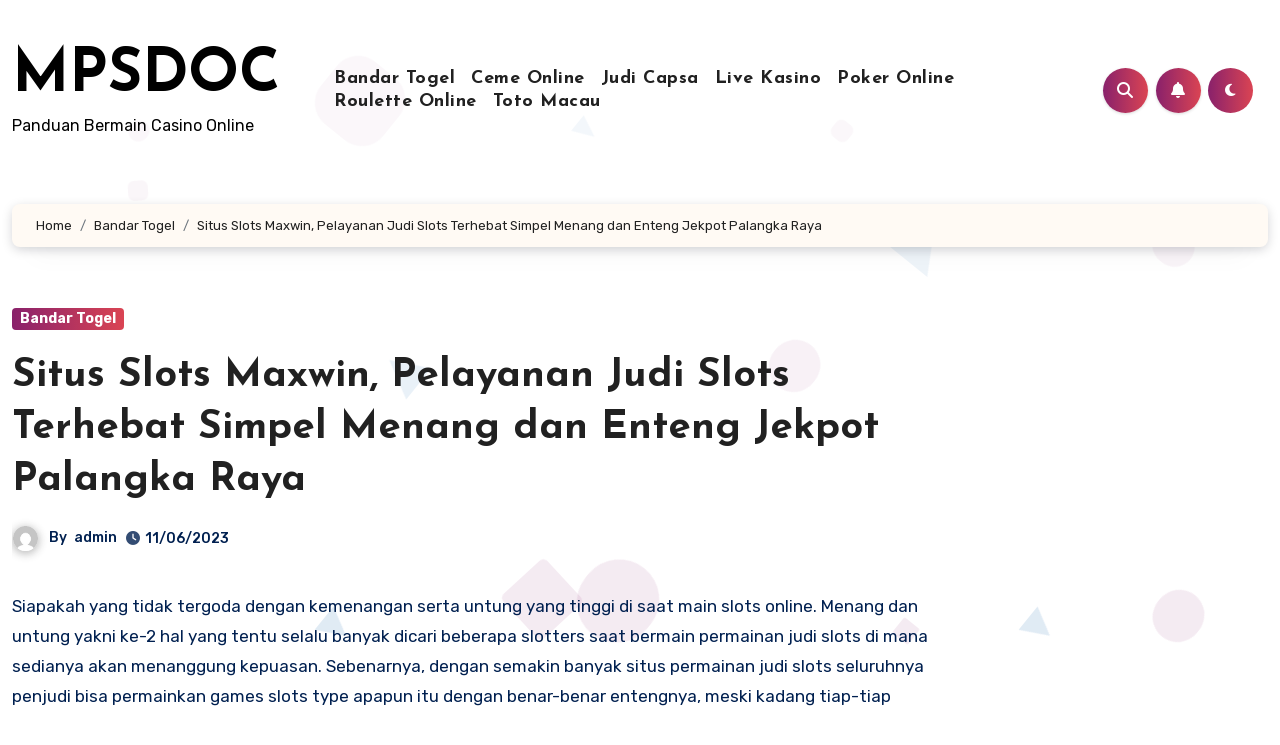

--- FILE ---
content_type: text/html; charset=UTF-8
request_url: https://mpsdoc.com/situs-slots-maxwin-pelayanan-judi-slots-terhebat-simpel-menang-dan-enteng-jekpot-palangka-raya/
body_size: 22091
content:
<!-- =========================
     Page Breadcrumb   
============================== -->

<!DOCTYPE html>
<html lang="en-US">
<head>
<meta charset="UTF-8">
<meta name="viewport" content="width=device-width, initial-scale=1">
<link rel="profile" href="https://gmpg.org/xfn/11">
    <style>
        #wpadminbar #wp-admin-bar-p404_free_top_button .ab-icon:before {
            content: "\f103";
            color:red;
            top: 2px;
        }
    </style>
    <meta name='robots' content='index, follow, max-image-preview:large, max-snippet:-1, max-video-preview:-1' />
	<style>img:is([sizes="auto" i], [sizes^="auto," i]) { contain-intrinsic-size: 3000px 1500px }</style>
	
	<!-- This site is optimized with the Yoast SEO plugin v22.8 - https://yoast.com/wordpress/plugins/seo/ -->
	<title>Situs Slots Maxwin, Pelayanan Judi Slots Terhebat Simpel Menang dan Enteng Jekpot Palangka Raya</title>
	<meta name="description" content="Situs Slots Maxwin, Pelayanan Judi Slots Terhebat Simpel Menang dan Enteng Jekpot Palangka Raya" />
	<link rel="canonical" href="https://mpsdoc.com/situs-slots-maxwin-pelayanan-judi-slots-terhebat-simpel-menang-dan-enteng-jekpot-palangka-raya/" />
	<meta property="og:locale" content="en_US" />
	<meta property="og:type" content="article" />
	<meta property="og:title" content="Situs Slots Maxwin, Pelayanan Judi Slots Terhebat Simpel Menang dan Enteng Jekpot Palangka Raya" />
	<meta property="og:description" content="Situs Slots Maxwin, Pelayanan Judi Slots Terhebat Simpel Menang dan Enteng Jekpot Palangka Raya" />
	<meta property="og:url" content="https://mpsdoc.com/situs-slots-maxwin-pelayanan-judi-slots-terhebat-simpel-menang-dan-enteng-jekpot-palangka-raya/" />
	<meta property="og:site_name" content="MPSDOC" />
	<meta property="article:published_time" content="2023-06-11T02:37:29+00:00" />
	<meta property="og:image" content="http://mpsdoc.com/wp-content/uploads/2023/04/wibuslot-300x96.png" />
	<meta name="author" content="admin" />
	<meta name="twitter:card" content="summary_large_image" />
	<meta name="twitter:title" content="Situs Slots Maxwin, Pelayanan Judi Slots Terhebat Simpel Menang dan Enteng Jekpot Palangka Raya" />
	<meta name="twitter:description" content="Situs Slots Maxwin, Pelayanan Judi Slots Terhebat Simpel Menang dan Enteng Jekpot Palangka Raya" />
	<meta name="twitter:label1" content="Written by" />
	<meta name="twitter:data1" content="admin" />
	<meta name="twitter:label2" content="Est. reading time" />
	<meta name="twitter:data2" content="10 minutes" />
	<script type="application/ld+json" class="yoast-schema-graph">{"@context":"https://schema.org","@graph":[{"@type":"WebPage","@id":"https://mpsdoc.com/situs-slots-maxwin-pelayanan-judi-slots-terhebat-simpel-menang-dan-enteng-jekpot-palangka-raya/","url":"https://mpsdoc.com/situs-slots-maxwin-pelayanan-judi-slots-terhebat-simpel-menang-dan-enteng-jekpot-palangka-raya/","name":"Situs Slots Maxwin, Pelayanan Judi Slots Terhebat Simpel Menang dan Enteng Jekpot Palangka Raya","isPartOf":{"@id":"https://mpsdoc.com/#website"},"primaryImageOfPage":{"@id":"https://mpsdoc.com/situs-slots-maxwin-pelayanan-judi-slots-terhebat-simpel-menang-dan-enteng-jekpot-palangka-raya/#primaryimage"},"image":{"@id":"https://mpsdoc.com/situs-slots-maxwin-pelayanan-judi-slots-terhebat-simpel-menang-dan-enteng-jekpot-palangka-raya/#primaryimage"},"thumbnailUrl":"http://mpsdoc.com/wp-content/uploads/2023/04/wibuslot-300x96.png","datePublished":"2023-06-11T02:37:29+00:00","dateModified":"2023-06-11T02:37:29+00:00","author":{"@id":"https://mpsdoc.com/#/schema/person/7d6a5e37fe4ed891daa4363017027886"},"description":"Situs Slots Maxwin, Pelayanan Judi Slots Terhebat Simpel Menang dan Enteng Jekpot Palangka Raya","breadcrumb":{"@id":"https://mpsdoc.com/situs-slots-maxwin-pelayanan-judi-slots-terhebat-simpel-menang-dan-enteng-jekpot-palangka-raya/#breadcrumb"},"inLanguage":"en-US","potentialAction":[{"@type":"ReadAction","target":["https://mpsdoc.com/situs-slots-maxwin-pelayanan-judi-slots-terhebat-simpel-menang-dan-enteng-jekpot-palangka-raya/"]}]},{"@type":"ImageObject","inLanguage":"en-US","@id":"https://mpsdoc.com/situs-slots-maxwin-pelayanan-judi-slots-terhebat-simpel-menang-dan-enteng-jekpot-palangka-raya/#primaryimage","url":"https://mpsdoc.com/wp-content/uploads/2023/04/wibuslot.png","contentUrl":"https://mpsdoc.com/wp-content/uploads/2023/04/wibuslot.png","width":1137,"height":362},{"@type":"BreadcrumbList","@id":"https://mpsdoc.com/situs-slots-maxwin-pelayanan-judi-slots-terhebat-simpel-menang-dan-enteng-jekpot-palangka-raya/#breadcrumb","itemListElement":[{"@type":"ListItem","position":1,"name":"Home","item":"https://mpsdoc.com/"},{"@type":"ListItem","position":2,"name":"Situs Slots Maxwin, Pelayanan Judi Slots Terhebat Simpel Menang dan Enteng Jekpot Palangka Raya"}]},{"@type":"WebSite","@id":"https://mpsdoc.com/#website","url":"https://mpsdoc.com/","name":"MPSDOC","description":"Panduan Bermain Casino Online","potentialAction":[{"@type":"SearchAction","target":{"@type":"EntryPoint","urlTemplate":"https://mpsdoc.com/?s={search_term_string}"},"query-input":"required name=search_term_string"}],"inLanguage":"en-US"},{"@type":"Person","@id":"https://mpsdoc.com/#/schema/person/7d6a5e37fe4ed891daa4363017027886","name":"admin","image":{"@type":"ImageObject","inLanguage":"en-US","@id":"https://mpsdoc.com/#/schema/person/image/","url":"https://secure.gravatar.com/avatar/17ebe16827576d49a0b154fb1fa13ee9a69d71c026904891d21ce228aade8f60?s=96&d=mm&r=g","contentUrl":"https://secure.gravatar.com/avatar/17ebe16827576d49a0b154fb1fa13ee9a69d71c026904891d21ce228aade8f60?s=96&d=mm&r=g","caption":"admin"},"sameAs":["http://mpsdoc.com"],"url":"https://mpsdoc.com/author/admin/"}]}</script>
	<!-- / Yoast SEO plugin. -->


<link rel='dns-prefetch' href='//kit.fontawesome.com' />
<link rel='dns-prefetch' href='//code.jquery.com' />
<link rel='dns-prefetch' href='//fonts.googleapis.com' />
<link rel="alternate" type="application/rss+xml" title="MPSDOC &raquo; Feed" href="https://mpsdoc.com/feed/" />
<script type="text/javascript">
/* <![CDATA[ */
window._wpemojiSettings = {"baseUrl":"https:\/\/s.w.org\/images\/core\/emoji\/16.0.1\/72x72\/","ext":".png","svgUrl":"https:\/\/s.w.org\/images\/core\/emoji\/16.0.1\/svg\/","svgExt":".svg","source":{"concatemoji":"https:\/\/mpsdoc.com\/wp-includes\/js\/wp-emoji-release.min.js?ver=6.8.3"}};
/*! This file is auto-generated */
!function(s,n){var o,i,e;function c(e){try{var t={supportTests:e,timestamp:(new Date).valueOf()};sessionStorage.setItem(o,JSON.stringify(t))}catch(e){}}function p(e,t,n){e.clearRect(0,0,e.canvas.width,e.canvas.height),e.fillText(t,0,0);var t=new Uint32Array(e.getImageData(0,0,e.canvas.width,e.canvas.height).data),a=(e.clearRect(0,0,e.canvas.width,e.canvas.height),e.fillText(n,0,0),new Uint32Array(e.getImageData(0,0,e.canvas.width,e.canvas.height).data));return t.every(function(e,t){return e===a[t]})}function u(e,t){e.clearRect(0,0,e.canvas.width,e.canvas.height),e.fillText(t,0,0);for(var n=e.getImageData(16,16,1,1),a=0;a<n.data.length;a++)if(0!==n.data[a])return!1;return!0}function f(e,t,n,a){switch(t){case"flag":return n(e,"\ud83c\udff3\ufe0f\u200d\u26a7\ufe0f","\ud83c\udff3\ufe0f\u200b\u26a7\ufe0f")?!1:!n(e,"\ud83c\udde8\ud83c\uddf6","\ud83c\udde8\u200b\ud83c\uddf6")&&!n(e,"\ud83c\udff4\udb40\udc67\udb40\udc62\udb40\udc65\udb40\udc6e\udb40\udc67\udb40\udc7f","\ud83c\udff4\u200b\udb40\udc67\u200b\udb40\udc62\u200b\udb40\udc65\u200b\udb40\udc6e\u200b\udb40\udc67\u200b\udb40\udc7f");case"emoji":return!a(e,"\ud83e\udedf")}return!1}function g(e,t,n,a){var r="undefined"!=typeof WorkerGlobalScope&&self instanceof WorkerGlobalScope?new OffscreenCanvas(300,150):s.createElement("canvas"),o=r.getContext("2d",{willReadFrequently:!0}),i=(o.textBaseline="top",o.font="600 32px Arial",{});return e.forEach(function(e){i[e]=t(o,e,n,a)}),i}function t(e){var t=s.createElement("script");t.src=e,t.defer=!0,s.head.appendChild(t)}"undefined"!=typeof Promise&&(o="wpEmojiSettingsSupports",i=["flag","emoji"],n.supports={everything:!0,everythingExceptFlag:!0},e=new Promise(function(e){s.addEventListener("DOMContentLoaded",e,{once:!0})}),new Promise(function(t){var n=function(){try{var e=JSON.parse(sessionStorage.getItem(o));if("object"==typeof e&&"number"==typeof e.timestamp&&(new Date).valueOf()<e.timestamp+604800&&"object"==typeof e.supportTests)return e.supportTests}catch(e){}return null}();if(!n){if("undefined"!=typeof Worker&&"undefined"!=typeof OffscreenCanvas&&"undefined"!=typeof URL&&URL.createObjectURL&&"undefined"!=typeof Blob)try{var e="postMessage("+g.toString()+"("+[JSON.stringify(i),f.toString(),p.toString(),u.toString()].join(",")+"));",a=new Blob([e],{type:"text/javascript"}),r=new Worker(URL.createObjectURL(a),{name:"wpTestEmojiSupports"});return void(r.onmessage=function(e){c(n=e.data),r.terminate(),t(n)})}catch(e){}c(n=g(i,f,p,u))}t(n)}).then(function(e){for(var t in e)n.supports[t]=e[t],n.supports.everything=n.supports.everything&&n.supports[t],"flag"!==t&&(n.supports.everythingExceptFlag=n.supports.everythingExceptFlag&&n.supports[t]);n.supports.everythingExceptFlag=n.supports.everythingExceptFlag&&!n.supports.flag,n.DOMReady=!1,n.readyCallback=function(){n.DOMReady=!0}}).then(function(){return e}).then(function(){var e;n.supports.everything||(n.readyCallback(),(e=n.source||{}).concatemoji?t(e.concatemoji):e.wpemoji&&e.twemoji&&(t(e.twemoji),t(e.wpemoji)))}))}((window,document),window._wpemojiSettings);
/* ]]> */
</script>
<link rel='stylesheet' id='pgp-jquery-ui-css-css' href='//code.jquery.com/ui/1.13.1/themes/base/jquery-ui.css?ver=1.13.1' type='text/css' media='' />
<link rel='stylesheet' id='pgp_bootstrap-css' href='https://mpsdoc.com/wp-content/plugins/postgeneratorpro/assets/css/wordpress-bootstrap.css?ver=6.8.3' type='text/css' media='all' />
<style id='wp-emoji-styles-inline-css' type='text/css'>

	img.wp-smiley, img.emoji {
		display: inline !important;
		border: none !important;
		box-shadow: none !important;
		height: 1em !important;
		width: 1em !important;
		margin: 0 0.07em !important;
		vertical-align: -0.1em !important;
		background: none !important;
		padding: 0 !important;
	}
</style>
<link rel='stylesheet' id='wp-block-library-css' href='https://mpsdoc.com/wp-includes/css/dist/block-library/style.min.css?ver=6.8.3' type='text/css' media='all' />
<style id='classic-theme-styles-inline-css' type='text/css'>
/*! This file is auto-generated */
.wp-block-button__link{color:#fff;background-color:#32373c;border-radius:9999px;box-shadow:none;text-decoration:none;padding:calc(.667em + 2px) calc(1.333em + 2px);font-size:1.125em}.wp-block-file__button{background:#32373c;color:#fff;text-decoration:none}
</style>
<style id='global-styles-inline-css' type='text/css'>
:root{--wp--preset--aspect-ratio--square: 1;--wp--preset--aspect-ratio--4-3: 4/3;--wp--preset--aspect-ratio--3-4: 3/4;--wp--preset--aspect-ratio--3-2: 3/2;--wp--preset--aspect-ratio--2-3: 2/3;--wp--preset--aspect-ratio--16-9: 16/9;--wp--preset--aspect-ratio--9-16: 9/16;--wp--preset--color--black: #000000;--wp--preset--color--cyan-bluish-gray: #abb8c3;--wp--preset--color--white: #ffffff;--wp--preset--color--pale-pink: #f78da7;--wp--preset--color--vivid-red: #cf2e2e;--wp--preset--color--luminous-vivid-orange: #ff6900;--wp--preset--color--luminous-vivid-amber: #fcb900;--wp--preset--color--light-green-cyan: #7bdcb5;--wp--preset--color--vivid-green-cyan: #00d084;--wp--preset--color--pale-cyan-blue: #8ed1fc;--wp--preset--color--vivid-cyan-blue: #0693e3;--wp--preset--color--vivid-purple: #9b51e0;--wp--preset--gradient--vivid-cyan-blue-to-vivid-purple: linear-gradient(135deg,rgba(6,147,227,1) 0%,rgb(155,81,224) 100%);--wp--preset--gradient--light-green-cyan-to-vivid-green-cyan: linear-gradient(135deg,rgb(122,220,180) 0%,rgb(0,208,130) 100%);--wp--preset--gradient--luminous-vivid-amber-to-luminous-vivid-orange: linear-gradient(135deg,rgba(252,185,0,1) 0%,rgba(255,105,0,1) 100%);--wp--preset--gradient--luminous-vivid-orange-to-vivid-red: linear-gradient(135deg,rgba(255,105,0,1) 0%,rgb(207,46,46) 100%);--wp--preset--gradient--very-light-gray-to-cyan-bluish-gray: linear-gradient(135deg,rgb(238,238,238) 0%,rgb(169,184,195) 100%);--wp--preset--gradient--cool-to-warm-spectrum: linear-gradient(135deg,rgb(74,234,220) 0%,rgb(151,120,209) 20%,rgb(207,42,186) 40%,rgb(238,44,130) 60%,rgb(251,105,98) 80%,rgb(254,248,76) 100%);--wp--preset--gradient--blush-light-purple: linear-gradient(135deg,rgb(255,206,236) 0%,rgb(152,150,240) 100%);--wp--preset--gradient--blush-bordeaux: linear-gradient(135deg,rgb(254,205,165) 0%,rgb(254,45,45) 50%,rgb(107,0,62) 100%);--wp--preset--gradient--luminous-dusk: linear-gradient(135deg,rgb(255,203,112) 0%,rgb(199,81,192) 50%,rgb(65,88,208) 100%);--wp--preset--gradient--pale-ocean: linear-gradient(135deg,rgb(255,245,203) 0%,rgb(182,227,212) 50%,rgb(51,167,181) 100%);--wp--preset--gradient--electric-grass: linear-gradient(135deg,rgb(202,248,128) 0%,rgb(113,206,126) 100%);--wp--preset--gradient--midnight: linear-gradient(135deg,rgb(2,3,129) 0%,rgb(40,116,252) 100%);--wp--preset--font-size--small: 13px;--wp--preset--font-size--medium: 20px;--wp--preset--font-size--large: 36px;--wp--preset--font-size--x-large: 42px;--wp--preset--spacing--20: 0.44rem;--wp--preset--spacing--30: 0.67rem;--wp--preset--spacing--40: 1rem;--wp--preset--spacing--50: 1.5rem;--wp--preset--spacing--60: 2.25rem;--wp--preset--spacing--70: 3.38rem;--wp--preset--spacing--80: 5.06rem;--wp--preset--shadow--natural: 6px 6px 9px rgba(0, 0, 0, 0.2);--wp--preset--shadow--deep: 12px 12px 50px rgba(0, 0, 0, 0.4);--wp--preset--shadow--sharp: 6px 6px 0px rgba(0, 0, 0, 0.2);--wp--preset--shadow--outlined: 6px 6px 0px -3px rgba(255, 255, 255, 1), 6px 6px rgba(0, 0, 0, 1);--wp--preset--shadow--crisp: 6px 6px 0px rgba(0, 0, 0, 1);}:where(.is-layout-flex){gap: 0.5em;}:where(.is-layout-grid){gap: 0.5em;}body .is-layout-flex{display: flex;}.is-layout-flex{flex-wrap: wrap;align-items: center;}.is-layout-flex > :is(*, div){margin: 0;}body .is-layout-grid{display: grid;}.is-layout-grid > :is(*, div){margin: 0;}:where(.wp-block-columns.is-layout-flex){gap: 2em;}:where(.wp-block-columns.is-layout-grid){gap: 2em;}:where(.wp-block-post-template.is-layout-flex){gap: 1.25em;}:where(.wp-block-post-template.is-layout-grid){gap: 1.25em;}.has-black-color{color: var(--wp--preset--color--black) !important;}.has-cyan-bluish-gray-color{color: var(--wp--preset--color--cyan-bluish-gray) !important;}.has-white-color{color: var(--wp--preset--color--white) !important;}.has-pale-pink-color{color: var(--wp--preset--color--pale-pink) !important;}.has-vivid-red-color{color: var(--wp--preset--color--vivid-red) !important;}.has-luminous-vivid-orange-color{color: var(--wp--preset--color--luminous-vivid-orange) !important;}.has-luminous-vivid-amber-color{color: var(--wp--preset--color--luminous-vivid-amber) !important;}.has-light-green-cyan-color{color: var(--wp--preset--color--light-green-cyan) !important;}.has-vivid-green-cyan-color{color: var(--wp--preset--color--vivid-green-cyan) !important;}.has-pale-cyan-blue-color{color: var(--wp--preset--color--pale-cyan-blue) !important;}.has-vivid-cyan-blue-color{color: var(--wp--preset--color--vivid-cyan-blue) !important;}.has-vivid-purple-color{color: var(--wp--preset--color--vivid-purple) !important;}.has-black-background-color{background-color: var(--wp--preset--color--black) !important;}.has-cyan-bluish-gray-background-color{background-color: var(--wp--preset--color--cyan-bluish-gray) !important;}.has-white-background-color{background-color: var(--wp--preset--color--white) !important;}.has-pale-pink-background-color{background-color: var(--wp--preset--color--pale-pink) !important;}.has-vivid-red-background-color{background-color: var(--wp--preset--color--vivid-red) !important;}.has-luminous-vivid-orange-background-color{background-color: var(--wp--preset--color--luminous-vivid-orange) !important;}.has-luminous-vivid-amber-background-color{background-color: var(--wp--preset--color--luminous-vivid-amber) !important;}.has-light-green-cyan-background-color{background-color: var(--wp--preset--color--light-green-cyan) !important;}.has-vivid-green-cyan-background-color{background-color: var(--wp--preset--color--vivid-green-cyan) !important;}.has-pale-cyan-blue-background-color{background-color: var(--wp--preset--color--pale-cyan-blue) !important;}.has-vivid-cyan-blue-background-color{background-color: var(--wp--preset--color--vivid-cyan-blue) !important;}.has-vivid-purple-background-color{background-color: var(--wp--preset--color--vivid-purple) !important;}.has-black-border-color{border-color: var(--wp--preset--color--black) !important;}.has-cyan-bluish-gray-border-color{border-color: var(--wp--preset--color--cyan-bluish-gray) !important;}.has-white-border-color{border-color: var(--wp--preset--color--white) !important;}.has-pale-pink-border-color{border-color: var(--wp--preset--color--pale-pink) !important;}.has-vivid-red-border-color{border-color: var(--wp--preset--color--vivid-red) !important;}.has-luminous-vivid-orange-border-color{border-color: var(--wp--preset--color--luminous-vivid-orange) !important;}.has-luminous-vivid-amber-border-color{border-color: var(--wp--preset--color--luminous-vivid-amber) !important;}.has-light-green-cyan-border-color{border-color: var(--wp--preset--color--light-green-cyan) !important;}.has-vivid-green-cyan-border-color{border-color: var(--wp--preset--color--vivid-green-cyan) !important;}.has-pale-cyan-blue-border-color{border-color: var(--wp--preset--color--pale-cyan-blue) !important;}.has-vivid-cyan-blue-border-color{border-color: var(--wp--preset--color--vivid-cyan-blue) !important;}.has-vivid-purple-border-color{border-color: var(--wp--preset--color--vivid-purple) !important;}.has-vivid-cyan-blue-to-vivid-purple-gradient-background{background: var(--wp--preset--gradient--vivid-cyan-blue-to-vivid-purple) !important;}.has-light-green-cyan-to-vivid-green-cyan-gradient-background{background: var(--wp--preset--gradient--light-green-cyan-to-vivid-green-cyan) !important;}.has-luminous-vivid-amber-to-luminous-vivid-orange-gradient-background{background: var(--wp--preset--gradient--luminous-vivid-amber-to-luminous-vivid-orange) !important;}.has-luminous-vivid-orange-to-vivid-red-gradient-background{background: var(--wp--preset--gradient--luminous-vivid-orange-to-vivid-red) !important;}.has-very-light-gray-to-cyan-bluish-gray-gradient-background{background: var(--wp--preset--gradient--very-light-gray-to-cyan-bluish-gray) !important;}.has-cool-to-warm-spectrum-gradient-background{background: var(--wp--preset--gradient--cool-to-warm-spectrum) !important;}.has-blush-light-purple-gradient-background{background: var(--wp--preset--gradient--blush-light-purple) !important;}.has-blush-bordeaux-gradient-background{background: var(--wp--preset--gradient--blush-bordeaux) !important;}.has-luminous-dusk-gradient-background{background: var(--wp--preset--gradient--luminous-dusk) !important;}.has-pale-ocean-gradient-background{background: var(--wp--preset--gradient--pale-ocean) !important;}.has-electric-grass-gradient-background{background: var(--wp--preset--gradient--electric-grass) !important;}.has-midnight-gradient-background{background: var(--wp--preset--gradient--midnight) !important;}.has-small-font-size{font-size: var(--wp--preset--font-size--small) !important;}.has-medium-font-size{font-size: var(--wp--preset--font-size--medium) !important;}.has-large-font-size{font-size: var(--wp--preset--font-size--large) !important;}.has-x-large-font-size{font-size: var(--wp--preset--font-size--x-large) !important;}
:where(.wp-block-post-template.is-layout-flex){gap: 1.25em;}:where(.wp-block-post-template.is-layout-grid){gap: 1.25em;}
:where(.wp-block-columns.is-layout-flex){gap: 2em;}:where(.wp-block-columns.is-layout-grid){gap: 2em;}
:root :where(.wp-block-pullquote){font-size: 1.5em;line-height: 1.6;}
</style>
<link rel='stylesheet' id='blogus-fonts-css' href='//fonts.googleapis.com/css?family=Rubik%3A400%2C500%2C700%7CJosefin+Sans%3A400%2C500%2C700%26display%3Dswap&#038;subset=latin%2Clatin-ext' type='text/css' media='all' />
<link rel='stylesheet' id='blogus-google-fonts-css' href='//fonts.googleapis.com/css?family=ABeeZee%7CAbel%7CAbril+Fatface%7CAclonica%7CAcme%7CActor%7CAdamina%7CAdvent+Pro%7CAguafina+Script%7CAkronim%7CAladin%7CAldrich%7CAlef%7CAlegreya%7CAlegreya+SC%7CAlegreya+Sans%7CAlegreya+Sans+SC%7CAlex+Brush%7CAlfa+Slab+One%7CAlice%7CAlike%7CAlike+Angular%7CAllan%7CAllerta%7CAllerta+Stencil%7CAllura%7CAlmendra%7CAlmendra+Display%7CAlmendra+SC%7CAmarante%7CAmaranth%7CAmatic+SC%7CAmatica+SC%7CAmethysta%7CAmiko%7CAmiri%7CAmita%7CAnaheim%7CAndada%7CAndika%7CAngkor%7CAnnie+Use+Your+Telescope%7CAnonymous+Pro%7CAntic%7CAntic+Didone%7CAntic+Slab%7CAnton%7CArapey%7CArbutus%7CArbutus+Slab%7CArchitects+Daughter%7CArchivo+Black%7CArchivo+Narrow%7CAref+Ruqaa%7CArima+Madurai%7CArimo%7CArizonia%7CArmata%7CArtifika%7CArvo%7CArya%7CAsap%7CAsar%7CAsset%7CAssistant%7CAstloch%7CAsul%7CAthiti%7CAtma%7CAtomic+Age%7CAubrey%7CAudiowide%7CAutour+One%7CAverage%7CAverage+Sans%7CAveria+Gruesa+Libre%7CAveria+Libre%7CAveria+Sans+Libre%7CAveria+Serif+Libre%7CBad+Script%7CBaloo%7CBaloo+Bhai%7CBaloo+Da%7CBaloo+Thambi%7CBalthazar%7CBangers%7CBasic%7CBattambang%7CBaumans%7CBayon%7CBelgrano%7CBelleza%7CBenchNine%7CBentham%7CBerkshire+Swash%7CBevan%7CBigelow+Rules%7CBigshot+One%7CBilbo%7CBilbo+Swash+Caps%7CBioRhyme%7CBioRhyme+Expanded%7CBiryani%7CBitter%7CBlack+Ops+One%7CBokor%7CBonbon%7CBoogaloo%7CBowlby+One%7CBowlby+One+SC%7CBrawler%7CBree+Serif%7CBubblegum+Sans%7CBubbler+One%7CBuda%7CBuenard%7CBungee%7CBungee+Hairline%7CBungee+Inline%7CBungee+Outline%7CBungee+Shade%7CButcherman%7CButterfly+Kids%7CCabin%7CCabin+Condensed%7CCabin+Sketch%7CCaesar+Dressing%7CCagliostro%7CCairo%7CCalligraffitti%7CCambay%7CCambo%7CCandal%7CCantarell%7CCantata+One%7CCantora+One%7CCapriola%7CCardo%7CCarme%7CCarrois+Gothic%7CCarrois+Gothic+SC%7CCarter+One%7CCatamaran%7CCaudex%7CCaveat%7CCaveat+Brush%7CCedarville+Cursive%7CCeviche+One%7CChanga%7CChanga+One%7CChango%7CChathura%7CChau+Philomene+One%7CChela+One%7CChelsea+Market%7CChenla%7CCherry+Cream+Soda%7CCherry+Swash%7CChewy%7CChicle%7CChivo%7CChonburi%7CCinzel%7CCinzel+Decorative%7CClicker+Script%7CCoda%7CCoda+Caption%7CCodystar%7CCoiny%7CCombo%7CComfortaa%7CComing+Soon%7CConcert+One%7CCondiment%7CContent%7CContrail+One%7CConvergence%7CCookie%7CCopse%7CCorben%7CCormorant%7CCormorant+Garamond%7CCormorant+Infant%7CCormorant+SC%7CCormorant+Unicase%7CCormorant+Upright%7CCourgette%7CCousine%7CCoustard%7CCovered+By+Your+Grace%7CCrafty+Girls%7CCreepster%7CCrete+Round%7CCrimson+Text%7CCroissant+One%7CCrushed%7CCuprum%7CCutive%7CCutive+Mono%7CDamion%7CDancing+Script%7CDangrek%7CDavid+Libre%7CDawning+of+a+New+Day%7CDays+One%7CDekko%7CDelius%7CDelius+Swash+Caps%7CDelius+Unicase%7CDella+Respira%7CDenk+One%7CDevonshire%7CDhurjati%7CDidact+Gothic%7CDiplomata%7CDiplomata+SC%7CDomine%7CDonegal+One%7CDoppio+One%7CDorsa%7CDosis%7CDr+Sugiyama%7CDroid+Sans%7CDroid+Sans+Mono%7CDroid+Serif%7CDuru+Sans%7CDynalight%7CEB+Garamond%7CEagle+Lake%7CEater%7CEconomica%7CEczar%7CEk+Mukta%7CEl+Messiri%7CElectrolize%7CElsie%7CElsie+Swash+Caps%7CEmblema+One%7CEmilys+Candy%7CEngagement%7CEnglebert%7CEnriqueta%7CErica+One%7CEsteban%7CEuphoria+Script%7CEwert%7CExo%7CExo+2%7CExpletus+Sans%7CFanwood+Text%7CFarsan%7CFascinate%7CFascinate+Inline%7CFaster+One%7CFasthand%7CFauna+One%7CFederant%7CFedero%7CFelipa%7CFenix%7CFinger+Paint%7CFira+Mono%7CFira+Sans%7CFjalla+One%7CFjord+One%7CFlamenco%7CFlavors%7CFondamento%7CFontdiner+Swanky%7CForum%7CFrancois+One%7CFrank+Ruhl+Libre%7CFreckle+Face%7CFredericka+the+Great%7CFredoka+One%7CFreehand%7CFresca%7CFrijole%7CFruktur%7CFugaz+One%7CGFS+Didot%7CGFS+Neohellenic%7CGabriela%7CGafata%7CGalada%7CGaldeano%7CGalindo%7CGentium+Basic%7CGentium+Book+Basic%7CGeo%7CGeostar%7CGeostar+Fill%7CGermania+One%7CGidugu%7CGilda+Display%7CGive+You+Glory%7CGlass+Antiqua%7CGlegoo%7CGloria+Hallelujah%7CGoblin+One%7CGochi+Hand%7CGorditas%7CGoudy+Bookletter+1911%7CGraduate%7CGrand+Hotel%7CGravitas+One%7CGreat+Vibes%7CGriffy%7CGruppo%7CGudea%7CGurajada%7CHabibi%7CHalant%7CHammersmith+One%7CHanalei%7CHanalei+Fill%7CHandlee%7CHanuman%7CHappy+Monkey%7CHarmattan%7CHeadland+One%7CHeebo%7CHenny+Penny%7CHerr+Von+Muellerhoff%7CHind%7CHind+Guntur%7CHind+Madurai%7CHind+Siliguri%7CHind+Vadodara%7CHoltwood+One+SC%7CHomemade+Apple%7CHomenaje%7CIM+Fell+DW+Pica%7CIM+Fell+DW+Pica+SC%7CIM+Fell+Double+Pica%7CIM+Fell+Double+Pica+SC%7CIM+Fell+English%7CIM+Fell+English+SC%7CIM+Fell+French+Canon%7CIM+Fell+French+Canon+SC%7CIM+Fell+Great+Primer%7CIM+Fell+Great+Primer+SC%7CIceberg%7CIceland%7CImprima%7CInconsolata%7CInder%7CIndie+Flower%7CInika%7CInknut+Antiqua%7CIrish+Grover%7CIstok+Web%7CItaliana%7CItalianno%7CItim%7CJacques+Francois%7CJacques+Francois+Shadow%7CJaldi%7CJim+Nightshade%7CJockey+One%7CJolly+Lodger%7CJomhuria%7CJosefin+Sans%7CJosefin+Slab%7CJoti+One%7CJudson%7CJulee%7CJulius+Sans+One%7CJunge%7CJura%7CJust+Another+Hand%7CJust+Me+Again+Down+Here%7CKadwa%7CKalam%7CKameron%7CKanit%7CKantumruy%7CKarla%7CKarma%7CKatibeh%7CKaushan+Script%7CKavivanar%7CKavoon%7CKdam+Thmor%7CKeania+One%7CKelly+Slab%7CKenia%7CKhand%7CKhmer%7CKhula%7CKite+One%7CKnewave%7CKotta+One%7CKoulen%7CKranky%7CKreon%7CKristi%7CKrona+One%7CKumar+One%7CKumar+One+Outline%7CKurale%7CLa+Belle+Aurore%7CLaila%7CLakki+Reddy%7CLalezar%7CLancelot%7CLateef%7CLato%7CLeague+Script%7CLeckerli+One%7CLedger%7CLekton%7CLemon%7CLemonada%7CLibre+Baskerville%7CLibre+Franklin%7CLife+Savers%7CLilita+One%7CLily+Script+One%7CLimelight%7CLinden+Hill%7CLobster%7CLobster+Two%7CLondrina+Outline%7CLondrina+Shadow%7CLondrina+Sketch%7CLondrina+Solid%7CLora%7CLove+Ya+Like+A+Sister%7CLoved+by+the+King%7CLovers+Quarrel%7CLuckiest+Guy%7CLusitana%7CLustria%7CMacondo%7CMacondo+Swash+Caps%7CMada%7CMagra%7CMaiden+Orange%7CMaitree%7CMako%7CMallanna%7CMandali%7CMarcellus%7CMarcellus+SC%7CMarck+Script%7CMargarine%7CMarko+One%7CMarmelad%7CMartel%7CMartel+Sans%7CMarvel%7CMate%7CMate+SC%7CMaven+Pro%7CMcLaren%7CMeddon%7CMedievalSharp%7CMedula+One%7CMeera+Inimai%7CMegrim%7CMeie+Script%7CMerienda%7CMerienda+One%7CMerriweather%7CMerriweather+Sans%7CMetal%7CMetal+Mania%7CMetamorphous%7CMetrophobic%7CMichroma%7CMilonga%7CMiltonian%7CMiltonian+Tattoo%7CMiniver%7CMiriam+Libre%7CMirza%7CMiss+Fajardose%7CMitr%7CModak%7CModern+Antiqua%7CMogra%7CMolengo%7CMolle%7CMonda%7CMonofett%7CMonoton%7CMonsieur+La+Doulaise%7CMontaga%7CMontez%7CMontserrat%7CMontserrat+Alternates%7CMontserrat+Subrayada%7CMoul%7CMoulpali%7CMountains+of+Christmas%7CMouse+Memoirs%7CMr+Bedfort%7CMr+Dafoe%7CMr+De+Haviland%7CMrs+Saint+Delafield%7CMrs+Sheppards%7CMukta+Vaani%7CMuli%7CMystery+Quest%7CNTR%7CNeucha%7CNeuton%7CNew+Rocker%7CNews+Cycle%7CNiconne%7CNixie+One%7CNobile%7CNokora%7CNorican%7CNosifer%7CNothing+You+Could+Do%7CNoticia+Text%7CNoto+Sans%7CNoto+Serif%7CNova+Cut%7CNova+Flat%7CNova+Mono%7CNova+Oval%7CNova+Round%7CNova+Script%7CNova+Slim%7CNova+Square%7CNumans%7CNunito%7COdor+Mean+Chey%7COffside%7COld+Standard+TT%7COldenburg%7COleo+Script%7COleo+Script+Swash+Caps%7COpen+Sans%7COpen+Sans+Condensed%7COranienbaum%7COrbitron%7COregano%7COrienta%7COriginal+Surfer%7COswald%7COver+the+Rainbow%7COverlock%7COverlock+SC%7COvo%7COxygen%7COxygen+Mono%7CPT+Mono%7CPT+Sans%7CPT+Sans+Caption%7CPT+Sans+Narrow%7CPT+Serif%7CPT+Serif+Caption%7CPacifico%7CPalanquin%7CPalanquin+Dark%7CPaprika%7CParisienne%7CPassero+One%7CPassion+One%7CPathway+Gothic+One%7CPatrick+Hand%7CPatrick+Hand+SC%7CPattaya%7CPatua+One%7CPavanam%7CPaytone+One%7CPeddana%7CPeralta%7CPermanent+Marker%7CPetit+Formal+Script%7CPetrona%7CPhilosopher%7CPiedra%7CPinyon+Script%7CPirata+One%7CPlaster%7CPlay%7CPlayball%7CPlayfair+Display%7CPlayfair+Display+SC%7CPodkova%7CPoiret+One%7CPoller+One%7CPoly%7CPompiere%7CPontano+Sans%7CPoppins%7CPort+Lligat+Sans%7CPort+Lligat+Slab%7CPragati+Narrow%7CPrata%7CPreahvihear%7CPress+Start+2P%7CPridi%7CPrincess+Sofia%7CProciono%7CPrompt%7CProsto+One%7CProza+Libre%7CPuritan%7CPurple+Purse%7CQuando%7CQuantico%7CQuattrocento%7CQuattrocento+Sans%7CQuestrial%7CQuicksand%7CQuintessential%7CQwigley%7CRacing+Sans+One%7CRadley%7CRajdhani%7CRakkas%7CRaleway%7CRaleway+Dots%7CRamabhadra%7CRamaraja%7CRambla%7CRammetto+One%7CRanchers%7CRancho%7CRanga%7CRasa%7CRationale%7CRavi+Prakash%7CRedressed%7CReem+Kufi%7CReenie+Beanie%7CRevalia%7CRhodium+Libre%7CRibeye%7CRibeye+Marrow%7CRighteous%7CRisque%7CRoboto%7CRoboto+Condensed%7CRoboto+Mono%7CRoboto+Slab%7CRochester%7CRock+Salt%7CRokkitt%7CRomanesco%7CRopa+Sans%7CRosario%7CRosarivo%7CRouge+Script%7CRozha+One%7CRubik%7CRubik+Mono+One%7CRubik+One%7CRuda%7CRufina%7CRuge+Boogie%7CRuluko%7CRum+Raisin%7CRuslan+Display%7CRusso+One%7CRuthie%7CRye%7CSacramento%7CSahitya%7CSail%7CSalsa%7CSanchez%7CSancreek%7CSansita+One%7CSarala%7CSarina%7CSarpanch%7CSatisfy%7CScada%7CScheherazade%7CSchoolbell%7CScope+One%7CSeaweed+Script%7CSecular+One%7CSevillana%7CSeymour+One%7CShadows+Into+Light%7CShadows+Into+Light+Two%7CShanti%7CShare%7CShare+Tech%7CShare+Tech+Mono%7CShojumaru%7CShort+Stack%7CShrikhand%7CSiemreap%7CSigmar+One%7CSignika%7CSignika+Negative%7CSimonetta%7CSintony%7CSirin+Stencil%7CSix+Caps%7CSkranji%7CSlabo+13px%7CSlabo+27px%7CSlackey%7CSmokum%7CSmythe%7CSniglet%7CSnippet%7CSnowburst+One%7CSofadi+One%7CSofia%7CSonsie+One%7CSorts+Mill+Goudy%7CSource+Code+Pro%7CSource+Sans+Pro%7CSource+Serif+Pro%7CSpace+Mono%7CSpecial+Elite%7CSpicy+Rice%7CSpinnaker%7CSpirax%7CSquada+One%7CSree+Krushnadevaraya%7CSriracha%7CStalemate%7CStalinist+One%7CStardos+Stencil%7CStint+Ultra+Condensed%7CStint+Ultra+Expanded%7CStoke%7CStrait%7CSue+Ellen+Francisco%7CSuez+One%7CSumana%7CSunshiney%7CSupermercado+One%7CSura%7CSuranna%7CSuravaram%7CSuwannaphum%7CSwanky+and+Moo+Moo%7CSyncopate%7CTangerine%7CTaprom%7CTauri%7CTaviraj%7CTeko%7CTelex%7CTenali+Ramakrishna%7CTenor+Sans%7CText+Me+One%7CThe+Girl+Next+Door%7CTienne%7CTillana%7CTimmana%7CTinos%7CTitan+One%7CTitillium+Web%7CTrade+Winds%7CTrirong%7CTrocchi%7CTrochut%7CTrykker%7CTulpen+One%7CUbuntu%7CUbuntu+Condensed%7CUbuntu+Mono%7CUltra%7CUncial+Antiqua%7CUnderdog%7CUnica+One%7CUnifrakturCook%7CUnifrakturMaguntia%7CUnkempt%7CUnlock%7CUnna%7CVT323%7CVampiro+One%7CVarela%7CVarela+Round%7CVast+Shadow%7CVesper+Libre%7CVibur%7CVidaloka%7CViga%7CVoces%7CVolkhov%7CVollkorn%7CVoltaire%7CWaiting+for+the+Sunrise%7CWallpoet%7CWalter+Turncoat%7CWarnes%7CWellfleet%7CWendy+One%7CWire+One%7CWork+Sans%7CYanone+Kaffeesatz%7CYantramanav%7CYatra+One%7CYellowtail%7CYeseva+One%7CYesteryear%7CYrsa%7CZeyada&#038;subset=latin%2Clatin-ext' type='text/css' media='all' />
<link rel='stylesheet' id='bootstrap-css' href='https://mpsdoc.com/wp-content/themes/blogus/css/bootstrap.css?ver=6.8.3' type='text/css' media='all' />
<link rel='stylesheet' id='blogus-style-css' href='https://mpsdoc.com/wp-content/themes/blogier/style.css?ver=6.8.3' type='text/css' media='all' />
<link rel='stylesheet' id='all-css-css' href='https://mpsdoc.com/wp-content/themes/blogus/css/all.css?ver=6.8.3' type='text/css' media='all' />
<link rel='stylesheet' id='dark-css' href='https://mpsdoc.com/wp-content/themes/blogus/css/colors/dark.css?ver=6.8.3' type='text/css' media='all' />
<link rel='stylesheet' id='swiper-bundle-css-css' href='https://mpsdoc.com/wp-content/themes/blogus/css/swiper-bundle.css?ver=6.8.3' type='text/css' media='all' />
<link rel='stylesheet' id='smartmenus-css' href='https://mpsdoc.com/wp-content/themes/blogus/css/jquery.smartmenus.bootstrap.css?ver=6.8.3' type='text/css' media='all' />
<link rel='stylesheet' id='animate-css' href='https://mpsdoc.com/wp-content/themes/blogus/css/animate.css?ver=6.8.3' type='text/css' media='all' />
<link rel='stylesheet' id='blogus-custom-css-css' href='https://mpsdoc.com/wp-content/themes/blogus/inc/ansar/customize/css/customizer.css?ver=1.0' type='text/css' media='all' />
<link rel='stylesheet' id='blogus-style-parent-css' href='https://mpsdoc.com/wp-content/themes/blogus/style.css?ver=6.8.3' type='text/css' media='all' />
<link rel='stylesheet' id='blogier-style-css' href='https://mpsdoc.com/wp-content/themes/blogier/style.css?ver=1.0' type='text/css' media='all' />
<link rel='stylesheet' id='blogier-default-css-css' href='https://mpsdoc.com/wp-content/themes/blogier/css/colors/default.css?ver=6.8.3' type='text/css' media='all' />
<link rel='stylesheet' id='blogier-dark-css' href='https://mpsdoc.com/wp-content/themes/blogier/css/colors/dark.css?ver=6.8.3' type='text/css' media='all' />
<script type="text/javascript" src="https://mpsdoc.com/wp-includes/js/jquery/jquery.min.js?ver=3.7.1" id="jquery-core-js"></script>
<script type="text/javascript" src="https://mpsdoc.com/wp-includes/js/jquery/jquery-migrate.min.js?ver=3.4.1" id="jquery-migrate-js"></script>
<script type="text/javascript" src="https://mpsdoc.com/wp-content/plugins/postgeneratorpro/assets/js/bootstrap.min.js?ver=6.8.3" id="pgp_bootstrap_js-js"></script>
<script type="text/javascript" src="https://mpsdoc.com/wp-content/themes/blogus/js/navigation.js?ver=6.8.3" id="blogus-navigation-js"></script>
<script type="text/javascript" src="https://mpsdoc.com/wp-content/themes/blogus/js/bootstrap.js?ver=6.8.3" id="blogus_bootstrap_script-js"></script>
<script type="text/javascript" src="https://mpsdoc.com/wp-content/themes/blogus/js/swiper-bundle.js?ver=6.8.3" id="swiper-bundle-js"></script>
<script type="text/javascript" src="https://mpsdoc.com/wp-content/themes/blogus/js/main.js?ver=6.8.3" id="blogus_main-js-js"></script>
<script type="text/javascript" src="https://mpsdoc.com/wp-content/themes/blogus/js/sticksy.min.js?ver=6.8.3" id="sticksy-js-js"></script>
<script type="text/javascript" src="https://mpsdoc.com/wp-content/themes/blogus/js/jquery.smartmenus.js?ver=6.8.3" id="smartmenus-js-js"></script>
<script type="text/javascript" src="https://mpsdoc.com/wp-content/themes/blogus/js/jquery.smartmenus.bootstrap.js?ver=6.8.3" id="bootstrap-smartmenus-js-js"></script>
<script type="text/javascript" src="https://mpsdoc.com/wp-content/themes/blogus/js/jquery.cookie.min.js?ver=6.8.3" id="jquery-cookie-js"></script>
<link rel="https://api.w.org/" href="https://mpsdoc.com/wp-json/" /><link rel="alternate" title="JSON" type="application/json" href="https://mpsdoc.com/wp-json/wp/v2/posts/2383" /><link rel="EditURI" type="application/rsd+xml" title="RSD" href="https://mpsdoc.com/xmlrpc.php?rsd" />
<meta name="generator" content="WordPress 6.8.3" />
<link rel='shortlink' href='https://mpsdoc.com/?p=2383' />
<link rel="alternate" title="oEmbed (JSON)" type="application/json+oembed" href="https://mpsdoc.com/wp-json/oembed/1.0/embed?url=https%3A%2F%2Fmpsdoc.com%2Fsitus-slots-maxwin-pelayanan-judi-slots-terhebat-simpel-menang-dan-enteng-jekpot-palangka-raya%2F" />
<link rel="alternate" title="oEmbed (XML)" type="text/xml+oembed" href="https://mpsdoc.com/wp-json/oembed/1.0/embed?url=https%3A%2F%2Fmpsdoc.com%2Fsitus-slots-maxwin-pelayanan-judi-slots-terhebat-simpel-menang-dan-enteng-jekpot-palangka-raya%2F&#038;format=xml" />
<style>
  .bs-blog-post p:nth-of-type(1)::first-letter {
    display: none;
}
</style>
<style type="text/css" id="custom-background-css">
    :root {
        --wrap-color: #fff    }
</style>
    <style type="text/css">
            .site-title a,
        .site-description {
            color: #000;
        }

        .site-branding-text .site-title a {
                font-size: px;
            }

            @media only screen and (max-width: 640px) {
                .site-branding-text .site-title a {
                    font-size: 26px;

                }
            }

            @media only screen and (max-width: 375px) {
                .site-branding-text .site-title a {
                    font-size: 26px;

                }
            }

        </style>
    <link rel="icon" href="https://mpsdoc.com/wp-content/uploads/2023/04/cropped-Thor-Koi-Fix-nya-32x32.png" sizes="32x32" />
<link rel="icon" href="https://mpsdoc.com/wp-content/uploads/2023/04/cropped-Thor-Koi-Fix-nya-192x192.png" sizes="192x192" />
<link rel="apple-touch-icon" href="https://mpsdoc.com/wp-content/uploads/2023/04/cropped-Thor-Koi-Fix-nya-180x180.png" />
<meta name="msapplication-TileImage" content="https://mpsdoc.com/wp-content/uploads/2023/04/cropped-Thor-Koi-Fix-nya-270x270.png" />
</head>
<body class="wp-singular post-template-default single single-post postid-2383 single-format-standard wp-embed-responsive wp-theme-blogus wp-child-theme-blogier  ta-hide-date-author-in-list defaultcolor" >

<div id="page" class="site">
<a class="skip-link screen-reader-text" href="#content">
Skip to content</a>
<div class="wrapper" id="custom-background-css">
  <!--header-->
            <header class="bs-headfour">
        <div class="clearfix"></div>
        <!-- Main Menu Area-->
        <div class="bs-menu-full">
            <nav class="navbar navbar-expand-lg navbar-wp">
                <div class="container">
                <div class="row w-100 align-items-center">
                <!-- Right nav -->
                <div class="col-lg-3">
                    <div class="navbar-header d-none d-lg-block">
                        <div class="site-logo">
                                                    </div>
                        <div class="site-branding-text  ">
                                                            <p class="site-title"> <a href="https://mpsdoc.com/" rel="home">MPSDOC</a></p>
                                                            <p class="site-description">Panduan Bermain Casino Online</p>
                        </div>
                    </div>
                </div>
                <!-- Mobile Header -->
                <div class="m-header align-items-center p-0">
                <!-- navbar-toggle -->
                <button class="navbar-toggler x collapsed" type="button" data-bs-toggle="collapse"
                    data-bs-target="#navbar-wp" aria-controls="navbar-wp" aria-expanded="false"
                    aria-label="Toggle navigation"> 
                    <span class="icon-bar"></span>
                    <span class="icon-bar"></span>
                    <span class="icon-bar"></span>
                </button>
                    <div class="navbar-header">
                                                <div class="site-branding-text  ">
                            <div class="site-title"> <a href="https://mpsdoc.com/" rel="home">MPSDOC</a></div>
                            <p class="site-description">Panduan Bermain Casino Online</p>
                        </div>
                    </div>
                    <div class="right-nav"> 
                    <!-- /navbar-toggle -->
                                            <a class="msearch ml-auto bs_model" data-bs-target="#exampleModal" href="#" data-bs-toggle="modal"> <i class="fa fa-search"></i> </a>
                
                                        </div>
                    </div>
                <!-- /Mobile Header -->
                <div class="col-lg-7">
                <!-- Navigation -->
                <div class="collapse navbar-collapse" id="navbar-wp">
                    <ul id="menu-home" class="mx-auto nav navbar-nav"><li id="menu-item-4250" class="menu-item menu-item-type-taxonomy menu-item-object-category current-post-ancestor current-menu-parent current-post-parent menu-item-4250"><a class="nav-link" title="Bandar Togel" href="https://mpsdoc.com/category/bandar-togel/">Bandar Togel</a></li>
<li id="menu-item-4251" class="menu-item menu-item-type-taxonomy menu-item-object-category menu-item-4251"><a class="nav-link" title="Ceme Online" href="https://mpsdoc.com/category/ceme-online/">Ceme Online</a></li>
<li id="menu-item-4252" class="menu-item menu-item-type-taxonomy menu-item-object-category menu-item-4252"><a class="nav-link" title="Judi Capsa" href="https://mpsdoc.com/category/judi-capsa/">Judi Capsa</a></li>
<li id="menu-item-4253" class="menu-item menu-item-type-taxonomy menu-item-object-category menu-item-4253"><a class="nav-link" title="Live Kasino" href="https://mpsdoc.com/category/live-kasino/">Live Kasino</a></li>
<li id="menu-item-4254" class="menu-item menu-item-type-taxonomy menu-item-object-category menu-item-4254"><a class="nav-link" title="Poker Online" href="https://mpsdoc.com/category/poker-online/">Poker Online</a></li>
<li id="menu-item-4255" class="menu-item menu-item-type-taxonomy menu-item-object-category menu-item-4255"><a class="nav-link" title="Roulette Online" href="https://mpsdoc.com/category/roulette-online/">Roulette Online</a></li>
<li id="menu-item-4256" class="menu-item menu-item-type-taxonomy menu-item-object-category menu-item-4256"><a class="nav-link" title="Toto Macau" href="https://mpsdoc.com/category/toto-macau/">Toto Macau</a></li>
</ul>                </div>
                </div>
                <div class="col-lg-2">
                    <!-- Right nav -->
                    <div class="desk-header right-nav pl-3 ml-auto my-2 my-lg-0 position-relative align-items-center justify-content-end">
                                    <a class="msearch ml-auto"  data-bs-target="#exampleModal"  href="#" data-bs-toggle="modal">
                <i class="fa fa-search"></i>
            </a> 
                  <a class="subscribe-btn" href="#"  target="_blank"   ><i class="fas fa-bell"></i></a>
                  
            <label class="switch" for="switch">
                <input type="checkbox" name="theme" id="switch" class="defaultcolor" data-skin-mode="defaultcolor">
                <span class="slider"></span>
            </label>
                       
                    </div>
                </div>
            </div>
        </div>
            </nav>
        </div>
        <!--/main Menu Area-->
        </header>
         
  <!--header end-->
   <main id="content" class="single-class">
  <div class="container"> 
    <!--row-->
    <div class="row">
      <!--==================== breadcrumb section ====================-->
            <div class="bs-breadcrumb-section">
                <div class="overlay">
                    <div class="container">
                        <div class="row">
                            <nav aria-label="breadcrumb">
                                <ol class="breadcrumb">
                                    <div role="navigation" aria-label="Breadcrumbs" class="breadcrumb-trail breadcrumbs" itemprop="breadcrumb"><ul class="breadcrumb trail-items" itemscope itemtype="http://schema.org/BreadcrumbList"><meta name="numberOfItems" content="3" /><meta name="itemListOrder" content="Ascending" /><li itemprop="itemListElement breadcrumb-item" itemscope itemtype="http://schema.org/ListItem" class="trail-item breadcrumb-item  trail-begin"><a href="https://mpsdoc.com/" rel="home" itemprop="item"><span itemprop="name">Home</span></a><meta itemprop="position" content="1" /></li><li itemprop="itemListElement breadcrumb-item" itemscope itemtype="http://schema.org/ListItem" class="trail-item breadcrumb-item "><a href="https://mpsdoc.com/category/bandar-togel/" itemprop="item"><span itemprop="name">Bandar Togel</span></a><meta itemprop="position" content="2" /></li><li itemprop="itemListElement breadcrumb-item" itemscope itemtype="http://schema.org/ListItem" class="trail-item breadcrumb-item  trail-end"><span itemprop="name"><span itemprop="name">Situs Slots Maxwin, Pelayanan Judi Slots Terhebat Simpel Menang dan Enteng Jekpot 
Palangka Raya</span></span><meta itemprop="position" content="3" /></li></ul></div> 
                                </ol>
                            </nav>
                        </div>
                    </div>
                </div>
            </div>
     
        <div class="col-lg-9">
                            <div class="bs-blog-post single"> 
                <div class="bs-header">
                                <div class="bs-blog-category">
            <a class="blogus-categories category-color-1" href="https://mpsdoc.com/category/bandar-togel/" alt="View all posts in Bandar Togel"> 
                                 Bandar Togel
                             </a>        </div>
                            <h1 class="title"> 
                        <a href="https://mpsdoc.com/situs-slots-maxwin-pelayanan-judi-slots-terhebat-simpel-menang-dan-enteng-jekpot-palangka-raya/" title="Permalink to: Situs Slots Maxwin, Pelayanan Judi Slots Terhebat Simpel Menang dan Enteng Jekpot 
Palangka Raya">
                            Situs Slots Maxwin, Pelayanan Judi Slots Terhebat Simpel Menang dan Enteng Jekpot 
Palangka Raya                        </a>
                    </h1>

                    <div class="bs-info-author-block">
                        <div class="bs-blog-meta mb-0"> 
                                                            <span class="bs-author">
                                    <a class="auth" href="https://mpsdoc.com/author/admin/">
                                        <img alt='' src='https://secure.gravatar.com/avatar/17ebe16827576d49a0b154fb1fa13ee9a69d71c026904891d21ce228aade8f60?s=150&#038;d=mm&#038;r=g' srcset='https://secure.gravatar.com/avatar/17ebe16827576d49a0b154fb1fa13ee9a69d71c026904891d21ce228aade8f60?s=300&#038;d=mm&#038;r=g 2x' class='avatar avatar-150 photo' height='150' width='150' decoding='async'/>                                    </a> 
                                    By                                    <a class="ms-1" href="https://mpsdoc.com/author/admin/">
                                        admin                                    </a>
                                </span>
                                    <span class="bs-blog-date">
            <a href="https://mpsdoc.com/2023/06/"><time datetime="">11/06/2023</time></a>
        </span>
                            </div>
                    </div>
                </div>
                                <article class="small single">
                    <p>Siapakah yang tidak tergoda dengan kemenangan serta untung yang tinggi di saat main slots online. Menang dan untung yakni ke-2  hal yang tentu selalu banyak dicari beberapa slotters saat bermain permainan judi slots di mana sedianya akan menanggung kepuasan. Sebenarnya, dengan semakin banyak situs permainan judi slots seluruhnya penjudi bisa permainkan games slots type apapun itu dengan benar-benar entengnya, meski kadang tiap-tiap website judi slots tak jamin apa anggota bisa mendapat kemungkinan menang besar atau kebalikannya. Karena itu, buat dapat meraih kemenangan dan keuntungan menarik saat bermain slots seperti jekpot paling besar, anda dibutuhkan tergabung dalam web slots maxwin menjadi pemasok service judi slots terunggul yang simpel menang serta enteng jekpot.</p>
<p>Ingat bakal kemauan beberapa penjudi yang main slots buat peroleh sejumlah keuntungan dan kepuasan, situs slots maxwin datang sebagai penghubung pelayanan judi slots online terpilih yang menjajakan kelebihan lebih. Sesuai namanya menjadi website judi slots maxwin di mana sejumlah besar sejumlah game judi slots online yang disiapkan yang pasti tawarkan agunan ringan maxwin atau mungkin dengan kemungkinan yang besar sekali yang digotong oleh kebanyakan provider slots terpilih paling andal. Hingga, perihal itu memberikan keuntungan khusus bagi para anggota yang sekarang telah bisa bermain permainan slots opsi type apa pun yang pasti begitu menjanjikan memberi jekpot besar ataupun kesempatan menang yang lebih bagus.</p>
<p>Bukan sekedar cuman digotong oleh banyak games slots simpel maxwin, akan tetapi service situs slots maxwin paling dipercaya  terus memberi promosi bonus banyak untuk memberikan tambahan keuntungan supaya tiap peserta bisa lebih bahagia dalam nikmati beberapa game judi slots atraktif yang simpel maxwin. Bermain slots online dalam web maxwin bahkan juga dapat menanggung akses simpel serta aman setiap saat dengan pelayanan terintegrasi waktu 24 jam.</p>
<p>Oleh karenanya, buat dapat mewujudkan anda di saat main judi slots online yang simpel menang dan mudah jekpot, tentu saja tak ada alternatif yang lebih bagus disamping joint dalam website slots maxwin yang dapat dipercaya. Apa lagi, buat tergabung di website judi slots maxwin tidak membuat siapa saja slotters sukar disebabkan mendaftarkan account slots gratis, dapat setiap saat, dan tentunya yang semakin lebih menarik yakni dengan 1 account saja seluruhnya permainan slots simpel maxwin mudah anda mainkan.</p>
<h2>Keunggulan Service Situs Slots Maxwin Dapat dipercaya</h2>
<p>Kalau bercakap perihal situs slots maxwin dapat dipercaya, soal yang paling memikat buat diikutkan didalamnya ialah berkaitan keunggulan-keunggulan dari service judinya. Lantaran tidak sama sama website slots umumnya, web judi slots maxwin yang bisa dipercaya pastilah punya pelayanan terpilih yang paling unggul hingga amat mendukung pada kepuasan atau keuntungan yang kedepan bisa tiap-tiap bettor peroleh. Mengenai banyak kelebihan pelayanan terbaik situs slots maxwin paling dipercaya salah satunya sebagaimana berikut:</p>
<h2>Available dengan Banyak Permainan Slots Menarik dan Terkomplet</h2>
<p>Kelebihan terhebat yang pertama dari pelayanan situs slots maxwin bisa dipercaya pastinya sudah menyuport dengan berapa banyak permainan slots menarik dan paling komplet . Maka, dengan adanya seberapa banyak ragam permainan slots online didalamnya, seluruh peserta yang tergabung pada website slots online maxwin yang bisa dipercaya bisa mainkan atau pilih model permainan slots apapun itu yang sejumlah besarnya terus oke dalam memberinya kemungkinan kemenangan paling besar.</p>
<h2>Winrate yang Tinggi</h2>
<p>Perihal yang jadi salah satunya perihal paling besar kenapa situs slots maxwin bisa dipercaya dapat berikan besarnya kemungkinan kemenangan sebab tentunya ditunjang  winrate yang cukup tinggi. Dengan winrate dan RTP yang cukup tinggi, dengan cara otomatis mencetak kemenangan saat bermain slots online di web judi slots maxwin jelas makin lebih terbukti ringan dibandingkan dari yang anda mememainkan di blog judi slots lain. Lebih-lebih lagi, barisan games judi slots simpel maxwin dengan kesempatan kemenangan paling besar didatangkan dari beberapa provider judi slots gacor yang pasti punyai koleksi permainan slots dengan winrate paling tinggi.</p>
<h2>Agunan Bonus dan Jekpot Paling besar</h2>
<p>Peroleh keuntungan yang banyak atau besar dalam website slots maxwin paling dipercaya pastilah yaitu soal yang termasuk mempermudah. Itu seluruhnya karena web-site judi slots maxwin sendiri terus memberinya agunan bonus dan jekpot paling besar yang pasti berlaku untuk semuanya peserta sepanjang aktif dalam permainkan judi slots online didalamnya. Buat bervariasi bonus yang disajikan blog judi slots maxwin sendiri salah satunya mencakup bonus peserta anyar, turnover slots, cashback 10%, bonus deposit dan tentunya jekpot dengan hadiah paling besar yang bisa sangatlah memberi kepuasan.</p>
<h2>Deposit Simpel dengan Minimal Pembayaran yang Rendah</h2>
<p>Walau begitu banyak keuntungan-keuntungan menarik dan paling besar yang dapat didapat  main di web slots maxwin bisa dipercaya, akan tetapi tidak bermakna banyak pemain mesti miliki modal yang lebih besar. Dengan tergabungnya anda di web-site judi slots maxwin dapat dipercaya, sampai anda dapat nikmati dan mainkan permainan-permainan slots maxwin luar biasa yang gampang menang serta ringan jekpot dengan cuman sedikitnya deposit pembayaran yang lebih rendah. Bukan hanya itu, namun deposit yang disiapkan situs slots online maxwin pula membantu karena telah dukungan dengan seberapa banyak opsi macam pembayaran.</p>
<h2>Jam Operasional 24 Jam</h2>
<p>Keunggulan pelayanan situs slots maxwin bisa dipercaya yang lain yang pasti sangatlah mengesankan seluruh peserta yang main judi slots online didalamnya yaitu jam operasional 24 jam. Atas jam operasional 24 jam, jelas sudah banyak penjudi dapat bermain permainan slots online menarik ringan maxwin lebih membantu setiap saat.</p>
<h2>Link Daftar Situs Slots Maxwin Terpilih dengan Provider Slots Gacor Simpel Menang</h2>
<p>Pelayanan judi slots online yang tersuguh dalam web slots maxwin terbaik memang sangat luar biasa dan memberi kepuasan daripada dari yang banyak didatangkan oleh web-site judi slots lain secara umum. Oleh karena itu, tidaklah heran kalau website judi slots maxwin jadi opsi tempat untuk bermain slots online yang teramat banyak dicari sampai kini oleh banyak slots mania karena selalu sangat percaya secara beberapa keuntungan serta kelebihan yang bakal didapat kedepan. Ditambah lagi, situs slots online maxwin selalu siapkan link daftar judi slots terbaik amat komplet di mana udah digotong oleh deretan provider slots gacor yang memiliki banyak permainan-permainan slots ringan menang.</p>
<p><img decoding="async" class="size-medium wp-image-74 aligncenter" src="https://mpsdoc.com/wp-content/uploads/2023/04/wibuslot-300x96.png" alt="" width="300" height="96" srcset="https://mpsdoc.com/wp-content/uploads/2023/04/wibuslot-300x96.png 300w, https://mpsdoc.com/wp-content/uploads/2023/04/wibuslot-1024x326.png 1024w, https://mpsdoc.com/wp-content/uploads/2023/04/wibuslot-768x245.png 768w, https://mpsdoc.com/wp-content/uploads/2023/04/wibuslot-624x199.png 624w, https://mpsdoc.com/wp-content/uploads/2023/04/wibuslot.png 1137w" sizes="(max-width: 300px) 100vw, 300px" /></p>
<p>Nach, lantaran jumlahnya provider slots gacor gampang menang opsi terpilih yang disiapkan oleh situs slots maxwin, anda yang main slots online harusnya tak perlu takut tidak peroleh yang bernama kemenangan yang pasti sudah ditanggung. Tidak cuma dari kemenangan saja, tapi seperti apakah yang kami jelaskan jika mainkan sejumlah game judi slots maxwin pula selalu punya potensi lebih beri keuntungan adanya jekpot paling besar dan promosi bonus yang bagus sekali. Berikut link daftar provider judi slots gacor gampang menang yang disajikan situs slots maxwin terhebat sekarang antara lain:</p>
<p>Slots Maxwin Pragmatic Play<br />
Slots Maxwin Microgaming<br />
Slots Maxwin Luar biasa Tren Gaming<br />
Slots Maxwin IDN Slots<br />
Slots Maxwin GMW Slots<br />
Slots Maxwin Pocket Permainan Soft / PG Soft<br />
Slots Maxwin Habanero</p>
<p>Ke-7  nama provider slots online itu kemungkinan yaitu nama yang telah tidak asing didengarkan oleh beberapa penyuka perjudian slots online. Semuanya provider slots yang didatangkan melalui pelayanan daftar situs slots maxwin terbaik tentu merupakan perusahaan pemasok permainan slots dengan lis permainan slots online ringan menang dan permainan slots yang diluncurkannya sudah komplet maka dari itu luar biasa sekali serta oke dalam memberi kepuasan, terlebih dalam soal kemenangan.</p>
<h2>Promosi Bonus Teranyar Situs Slots Maxwin dengan Keuntungan Paling besar</h2>
<p>Suatu yang luar biasa yang disajikan situs slots maxwin memang tidaklah akan bikin siapa-siapa saja slotters enggan untuk tergabung dan bermain slots online didalamnya. Sampai, disamping benar-benar menanggung kesempatan menang paling besar, tergabung di blog judi slots maxwin bisa dipercaya di Indonesia  terus memungkinkannya semua member-nya bisa peroleh sejumlah keuntungan oleh karena ada promosi bonus teranyar yang didatangkan. Lantaran, adanya bonus serta sejumlah promosi menarik, seluruh anggota yang terkelompok dalam website slots online maxwin jelas tak kan sukar saat cari keuntungan yang bisa didapat sewaktu-waktu. Berikut promosi bonus terakhir yang disiapkan situs slots maxwin dengan keuntungan paling besar diantaranya:</p>
<p>Bonus Turnover Slots<br />
Bonus Anggota Baru 10%<br />
Bonus Cashback Mingguan 10% (Turnover)<br />
Bonus Referal<br />
Even Slots Terkomplet</p>
<p>Beberapa model bonus di atas sebagai sedikit contoh jejeran promosi bonus bagus yang ada pada situs slots maxwin terbaik. Karena selainnya ketimbang itu, masihlah banyak yang lain tentulah bonus yang lain tidak kalah menariknya buat anda peroleh juga dari website judi slots maxwin maka dari itu selalu membikin anda bisa lebih produktif saat bermain slots online dengan menciptakan beberapa keuntungan.</p>
<p>Apa lagi, tiap bonus dan promosi terakhir yang disajikan atau didatangkan situs slots maxwin terhebat terus berlaku buat semuanya peserta dan bisa diraih sewaktu-waktu dengan klaim bonus ringan. Terkecuali itu, untuk peroleh keuntungan-keuntungan bonus menarik itu pada website slots online maxwin, anda hanya butuh permainkan macam-macam permainan slots online yang disajikan didalamnya.</p>
<h2>Panduan Langkah Bermain Slots Online di Situs Slots Maxwin Biar Enteng Jekpot dan Simpel Menang</h2>
<p>Biarpun dengan semua service terunggul serta sejumlah game slots online gacor yang disiapkan, betul-betul main dalam web slots maxwin bisa jamin semua pemain akan simpel mencapai kemenangan atau keuntungan jekpot. Walau demikian, itu seluruh belumlah cukup maksimum kalau anda yang bermain slots juga tak ketahui beberapa beberapa tips terbaik. Untuk itu, mengenai beberapa teknik metode bermain slots online dalam web slots maxwin yang penting anda coba agar ringan jekpot serta gampang menang, adalah:</p>
<h2>Mainkan Sederetan Permainan Slots Terhebat yang Disajikan</h2>
<p>Salah satunya panduan sangat efisien yang bisa membuat anda ringan menang dan ringan jekpot pada website slots maxwin yakni dengan mainkan sederetan permainan slots terunggul yang disiapkan didalamnya. Pertimbangannya, kalau anda permainkan sederetan macam-macam permainan slots yang semakin lebih banyak, akan lebih menambahkan kesempatan kesuksesan anda mencetak kemenangan atau jekpot yang lebih besar disebabkan dapat anda menangi dari permainan slots yang mana pun anda permainkan itu.</p>
<h2>Tentukan Judi Slots dengan RTP yang Tinggi</h2>
<p>Pada web slots maxwin, trik terpilih lain bermain slots online biar ringan jekpot dan simpel menang yakni dengan memutuskan mainkan judi slots dengan RTP yang cukup tinggi. Perihal itu bukanlah tiada argumen, dikarenakan permainan-permainan judi slots apa saja yang memiliki rasio RTP tinggi akan selalu jamin bisa memberikan kemungkinan kemenangan sampai keuntungan bonus jekpot yang  lebih besar diperbandingkan  beberapa game judi slots RTP rendah.</p>
<h2>Tetapkan Obyek dan Maksud Anda</h2>
<p>Tidak ada metode yang lebih bagus dapat membuat anda mudah mencetak kemenangan serta jekpot saat bermain judi slots online pada web slots maxwin selainnya tentukan obyek dan maksud anda. Apabila anda menitikberatkan hal semacam itu, pasti anda bakal mengetahui berapa baik kesempatan menang serta keuntungan yang bakal anda dapat dari mainkan games judi slots itu.</p>
<h2>Mencari Tahu Info Bocoran Slots Maxwin</h2>
<p>Teknik terbaik yang lain semestinya pun penting anda kerjakan biar di saat main slots pada website slots maxwin dapat ringan memberi kemenangan dan jekpot yang lebih besar yakni cari tahu data bocoran slots maxwin. Dari data bocoran slots maxwin yang disajikan oleh situs slots online maxwin bisa dipercaya terang bisa membuat lebih mudah anda temukan dan cari tahu permainan-permainan slots mana saja yang dapat punya potensi berikan jekpot paling besar sampai kesempatan menang terunggul dalam hari tersebut.</p>
<h2>Situs Slots Maxwin Dapat dipercaya dengan Pelayanan Deposit Terhebat Banyak Metoda Pembayaran</h2>
<p>Kelapangan nikmati judi slots online melalui website slots maxwin bisa dipercaya begitu dikuasai oleh pelayanan deposit terpilih juga yang disiapkan begitu komplet secara pelbagai ragam cara pembayaran. Kalau rata-rata di web judi slots biasanya cuma siapkan satu ragam model pembayaran saja, jadi tidak pada web slots online maxwin yang sediakan lebih komplet alternatif teknik bisnis untuk mendukung kelapangan peserta dalam nikmati judi slots. Mengenai sejumlah service deposit terpilih yang disajikan situs slots maxwin bisa dipercaya salah satunya mencakup:</p>
<h2>Deposit Slots Maxwin Lewat Rekening Bank</h2>
<p>Bermain slots online maxwin deposit lewat rekening bank sebagai opsi pertama kali yang disajikan situs slots maxwin dapat dipercaya. Bahwasanya, pelayanan judi slots online dengan deposit lewat rekening bank ini sebagai model yang sangat umum sering digunakan oleh website judi slots lain. Seperti di web-site judi slots maxwin bisa dipercaya yang bahkan juga memberinya alternatif macam-macam rekening bank lebih komplet salah satunya antara lain:</p>
<p>BCA<br />
BNI<br />
BRI<br />
BSi<br />
CIMB Niaga<br />
Danamon<br />
Permata Bank<br />
Panin Bank<br />
Maybank</p>
<h2>
Deposit Slots Maxwin Lewat Pulsa</h2>
<p>Bila ingin main judi slots online lebih ringan dalam web slots maxwin bisa dipercaya, barangkali deposit slots lewat pulsa yaitu opsi terpilih yang wajar anda coba. Karenanya slots deposit lewat pulsa sendiri adalah opsi yang disajikan website judi slots dengan mengedepankan keringanan deposit sebab tidak butuh membikin pemain harus memiliki rekening bank.</p>
<h2>Deposit Slots Maxwin Lewat E-Wallet</h2>
<p>Setelah itu deposit slots maxwin lewat e-wallet yang menjajakan teknik deposit judi slots online terkini dan memberi keringanan lebih. Selainnya tanpa ada membutuhkan rekening bank, main slots maxwin lewat e-wallet juga dapat dilaksanakan setiap waktu karena tidak mensyaratkan beberapa pemain menanti bank online lebih dulu jikamana mau deposit. Buat beberapa macam opsi e-wallet yang disiapkan web judi slots online maxwin misalnya:</p>
<p>Dana<br />
Ovo<br />
Gopay<br />
LinkAja</p>
        <script>
        function pinIt()
        {
            var e = document.createElement('script');
            e.setAttribute('type','text/javascript');
            e.setAttribute('charset','UTF-8');
            e.setAttribute('src','https://assets.pinterest.com/js/pinmarklet.js?r='+Math.random()*99999999);
            document.body.appendChild(e);
        }
        </script>

        <div class="post-share">
            <div class="post-share-icons cf"> 
                                    <a class="facebook" href="https://www.facebook.com/sharer.php?u=https://mpsdoc.com/situs-slots-maxwin-pelayanan-judi-slots-terhebat-simpel-menang-dan-enteng-jekpot-palangka-raya/" class="link " target="_blank" >
                        <i class="fab fa-facebook"></i>
                    </a>
                                    <a class="x-twitter" href="https://twitter.com/share?url=https://mpsdoc.com/situs-slots-maxwin-pelayanan-judi-slots-terhebat-simpel-menang-dan-enteng-jekpot-palangka-raya/&#038;text=Situs%20Slots%20Maxwin%2C%20Pelayanan%20Judi%20Slots%20Terhebat%20Simpel%20Menang%20dan%20Enteng%20Jekpot%20Palangka%20Raya" class="link " target="_blank">
                        <i class="fa-brands fa-x-twitter"></i>
                    </a>
                                    <a class="envelope" href="/cdn-cgi/l/email-protection#[base64]" class="link " target="_blank">
                        <i class="fas fa-envelope-open"></i>
                    </a>
                                    <a class="linkedin" href="https://www.linkedin.com/sharing/share-offsite/?url=https://mpsdoc.com/situs-slots-maxwin-pelayanan-judi-slots-terhebat-simpel-menang-dan-enteng-jekpot-palangka-raya/&#038;title=Situs%20Slots%20Maxwin%2C%20Pelayanan%20Judi%20Slots%20Terhebat%20Simpel%20Menang%20dan%20Enteng%20Jekpot%20Palangka%20Raya" class="link " target="_blank" >
                        <i class="fab fa-linkedin"></i>
                    </a>
                                    <a href="javascript:pinIt();" class="pinterest">
                        <i class="fab fa-pinterest"></i>
                    </a>
                                    <a class="telegram" href="https://t.me/share/url?url=https://mpsdoc.com/situs-slots-maxwin-pelayanan-judi-slots-terhebat-simpel-menang-dan-enteng-jekpot-palangka-raya/&#038;title=Situs%20Slots%20Maxwin%2C%20Pelayanan%20Judi%20Slots%20Terhebat%20Simpel%20Menang%20dan%20Enteng%20Jekpot%20Palangka%20Raya" target="_blank" >
                        <i class="fab fa-telegram"></i>
                    </a>
                                    <a class="whatsapp" href="https://api.whatsapp.com/send?text=https://mpsdoc.com/situs-slots-maxwin-pelayanan-judi-slots-terhebat-simpel-menang-dan-enteng-jekpot-palangka-raya/&#038;title=Situs%20Slots%20Maxwin%2C%20Pelayanan%20Judi%20Slots%20Terhebat%20Simpel%20Menang%20dan%20Enteng%20Jekpot%20Palangka%20Raya" target="_blank" >
                        <i class="fab fa-whatsapp"></i>
                    </a>
                                    <a class="reddit" href="https://www.reddit.com/submit?url=https://mpsdoc.com/situs-slots-maxwin-pelayanan-judi-slots-terhebat-simpel-menang-dan-enteng-jekpot-palangka-raya/&#038;title=Situs%20Slots%20Maxwin%2C%20Pelayanan%20Judi%20Slots%20Terhebat%20Simpel%20Menang%20dan%20Enteng%20Jekpot%20Palangka%20Raya" target="_blank" >
                        <i class="fab fa-reddit"></i>
                    </a>
                                <a class="print-r" href="javascript:window.print()"> <i class="fas fa-print"></i></a>
            </div>
        </div>
                        <div class="clearfix mb-3"></div>
                    
	<nav class="navigation post-navigation" aria-label="Posts">
		<h2 class="screen-reader-text">Post navigation</h2>
		<div class="nav-links"><div class="nav-previous"><a href="https://mpsdoc.com/situs-slots-maxwin-pelayanan-judi-slots-terpilih-gampang-menang-serta-ringan-jekpot-tapin/" rel="prev"><div class="fa fa-angle-double-left"></div><span></span> Situs Slots Maxwin, Pelayanan Judi Slots Terpilih Gampang Menang serta Ringan Jekpot 
Tapin </a></div><div class="nav-next"><a href="https://mpsdoc.com/situs-slots-maxwin-service-judi-slots-terunggul-gampang-menang-serta-ringan-jekpot-samarinda/" rel="next"> Situs Slots Maxwin, Service Judi Slots Terunggul Gampang Menang serta Ringan Jekpot 
Samarinda <div class="fa fa-angle-double-right"></div><span></span></a></div></div>
	</nav>                </article>
            </div>
         
        <div class="bs-info-author-block py-4 px-3 mb-4 flex-column justify-content-center text-center">
            <a class="bs-author-pic mb-3" href="https://mpsdoc.com/author/admin/"><img alt='' src='https://secure.gravatar.com/avatar/17ebe16827576d49a0b154fb1fa13ee9a69d71c026904891d21ce228aade8f60?s=150&#038;d=mm&#038;r=g' srcset='https://secure.gravatar.com/avatar/17ebe16827576d49a0b154fb1fa13ee9a69d71c026904891d21ce228aade8f60?s=300&#038;d=mm&#038;r=g 2x' class='avatar avatar-150 photo' height='150' width='150' loading='lazy' decoding='async'/></a>
            <div class="flex-grow-1">
              <h4 class="title">By <a href ="https://mpsdoc.com/author/admin/">admin</a></h4>
              <p></p>
            </div>
        </div>
                    <div class="py-4 px-3 mb-4 bs-card-box">
                <!--Start bs-realated-slider -->
                <div class="bs-widget-title  mb-3 relat-cls">
                    <!-- bs-sec-title -->
                                        <h4 class="title">Related Post</h4>
                </div>
                <!-- // bs-sec-title -->
                <div class="related-post">
                    <div class="row">
                        <!-- featured_post -->
                                                    <!-- blog -->
                            <div class="col-md-4">
                                <div class="bs-blog-post three md back-img bshre mb-md-0"  style="background-image: url('https://mpsdoc.com/wp-content/uploads/2025/10/Togel-Hongkong-5.jpeg');" >
                                <a class="link-div" href="https://mpsdoc.com/prediksi-togel-hongkong-hari-ini-accurate-insights-and-winning/"></a>
                                    <div class="inner">
                                                    <div class="bs-blog-category">
            <a class="blogus-categories category-color-1" href="https://mpsdoc.com/category/bandar-togel/" alt="View all posts in Bandar Togel"> 
                                 Bandar Togel
                             </a>        </div>
                                                <h4 class="title sm mb-0">
                                            <a href="https://mpsdoc.com/prediksi-togel-hongkong-hari-ini-accurate-insights-and-winning/" title="Permalink to: Prediksi Togel Hongkong Hari Ini Accurate Insights and Winning Strategies">
                                                Prediksi Togel Hongkong Hari Ini Accurate Insights and Winning Strategies                                            </a>
                                        </h4> 
                                        <div class="bs-blog-meta">
                                                    <span class="bs-author"> 
            <a class="auth" href="https://mpsdoc.com/author/admin/"> 
            <img alt='' src='https://secure.gravatar.com/avatar/17ebe16827576d49a0b154fb1fa13ee9a69d71c026904891d21ce228aade8f60?s=150&#038;d=mm&#038;r=g' srcset='https://secure.gravatar.com/avatar/17ebe16827576d49a0b154fb1fa13ee9a69d71c026904891d21ce228aade8f60?s=300&#038;d=mm&#038;r=g 2x' class='avatar avatar-150 photo' height='150' width='150' loading='lazy' decoding='async'/>admin            </a> 
        </span>
            <span class="bs-blog-date">
            <a href="https://mpsdoc.com/2025/10/"><time datetime="">27/10/2025</time></a>
        </span>
                                            </div>
                                    </div>
                                </div>
                            </div>
                            <!-- blog -->
                                                        <!-- blog -->
                            <div class="col-md-4">
                                <div class="bs-blog-post three md back-img bshre mb-md-0"  style="background-image: url('https://mpsdoc.com/wp-content/uploads/2025/10/Togel-Hongkong-4.jpeg');" >
                                <a class="link-div" href="https://mpsdoc.com/angka-main-togel-hongkong-strategies-for-accurate-number/"></a>
                                    <div class="inner">
                                                    <div class="bs-blog-category">
            <a class="blogus-categories category-color-1" href="https://mpsdoc.com/category/bandar-togel/" alt="View all posts in Bandar Togel"> 
                                 Bandar Togel
                             </a>        </div>
                                                <h4 class="title sm mb-0">
                                            <a href="https://mpsdoc.com/angka-main-togel-hongkong-strategies-for-accurate-number/" title="Permalink to: Angka Main Togel Hongkong Strategies for Accurate Number Prediction">
                                                Angka Main Togel Hongkong Strategies for Accurate Number Prediction                                            </a>
                                        </h4> 
                                        <div class="bs-blog-meta">
                                                    <span class="bs-author"> 
            <a class="auth" href="https://mpsdoc.com/author/admin/"> 
            <img alt='' src='https://secure.gravatar.com/avatar/17ebe16827576d49a0b154fb1fa13ee9a69d71c026904891d21ce228aade8f60?s=150&#038;d=mm&#038;r=g' srcset='https://secure.gravatar.com/avatar/17ebe16827576d49a0b154fb1fa13ee9a69d71c026904891d21ce228aade8f60?s=300&#038;d=mm&#038;r=g 2x' class='avatar avatar-150 photo' height='150' width='150' loading='lazy' decoding='async'/>admin            </a> 
        </span>
            <span class="bs-blog-date">
            <a href="https://mpsdoc.com/2025/10/"><time datetime="">21/10/2025</time></a>
        </span>
                                            </div>
                                    </div>
                                </div>
                            </div>
                            <!-- blog -->
                                                        <!-- blog -->
                            <div class="col-md-4">
                                <div class="bs-blog-post three md back-img bshre mb-md-0"  style="background-image: url('https://mpsdoc.com/wp-content/uploads/2025/10/Togel-Hongkong-1.jpeg');" >
                                <a class="link-div" href="https://mpsdoc.com/bandar-togel-hongkong-guide-strategies-and-trusted-platforms/"></a>
                                    <div class="inner">
                                                    <div class="bs-blog-category">
            <a class="blogus-categories category-color-1" href="https://mpsdoc.com/category/bandar-togel/" alt="View all posts in Bandar Togel"> 
                                 Bandar Togel
                             </a>        </div>
                                                <h4 class="title sm mb-0">
                                            <a href="https://mpsdoc.com/bandar-togel-hongkong-guide-strategies-and-trusted-platforms/" title="Permalink to: Bandar Togel Hongkong Guide: Strategies and Trusted Platforms Explained">
                                                Bandar Togel Hongkong Guide: Strategies and Trusted Platforms Explained                                            </a>
                                        </h4> 
                                        <div class="bs-blog-meta">
                                                    <span class="bs-author"> 
            <a class="auth" href="https://mpsdoc.com/author/admin/"> 
            <img alt='' src='https://secure.gravatar.com/avatar/17ebe16827576d49a0b154fb1fa13ee9a69d71c026904891d21ce228aade8f60?s=150&#038;d=mm&#038;r=g' srcset='https://secure.gravatar.com/avatar/17ebe16827576d49a0b154fb1fa13ee9a69d71c026904891d21ce228aade8f60?s=300&#038;d=mm&#038;r=g 2x' class='avatar avatar-150 photo' height='150' width='150' loading='lazy' decoding='async'/>admin            </a> 
        </span>
            <span class="bs-blog-date">
            <a href="https://mpsdoc.com/2025/10/"><time datetime="">16/10/2025</time></a>
        </span>
                                            </div>
                                    </div>
                                </div>
                            </div>
                            <!-- blog -->
                                                </div>
                </div>
            </div>
        <!--End mg-realated-slider -->
                </div>
        <aside class="col-lg-3">
                        </aside>
    </div>
    <!--/row-->
  </div>
  <!--/container-->
</main> 
<!--==================== Missed ====================-->
<div class="missed">
  <div class="container">
    <div class="row">
      <div class="col-12">
        <div class="wd-back">
                    <div class="bs-widget-title">
            <h2 class="title">You Missed</h2>
          </div>
                    <div class="row">
                    <div class="col-md-6 col-lg-3">
            <div class="bs-blog-post three md back-img bshre mb-lg-0"  style="background-image: url('https://mpsdoc.com/wp-content/uploads/2024/06/Bonus-Judi-Tembak-Ikan-1024x585.jpg'); ">
              <a class="link-div" href="https://mpsdoc.com/review-situs-tembak-ikan-2025/"></a>
              <div class="inner">
                            <div class="bs-blog-category">
            <a class="blogus-categories category-color-1" href="https://mpsdoc.com/category/judi-tembak-ikan/" alt="View all posts in Judi Tembak Ikan"> 
                                 Judi Tembak Ikan
                             </a>        </div>
                        <h4 class="title sm mb-0"> <a href="https://mpsdoc.com/review-situs-tembak-ikan-2025/" title="Permalink to: Review Situs Tembak Ikan 2025: Panduan Lengkap untuk Pemain Baru dan Berpengalaman"> Review Situs Tembak Ikan 2025: Panduan Lengkap untuk Pemain Baru dan Berpengalaman</a> </h4> 
              </div>
            </div>
          </div>
                    <div class="col-md-6 col-lg-3">
            <div class="bs-blog-post three md back-img bshre mb-lg-0"  style="background-image: url('https://mpsdoc.com/wp-content/uploads/2024/08/Judi-Tembak-Ikan-Bonus-Besar-1024x585.jpg'); ">
              <a class="link-div" href="https://mpsdoc.com/slot-tembak-ikan-pragmatic/"></a>
              <div class="inner">
                            <div class="bs-blog-category">
            <a class="blogus-categories category-color-1" href="https://mpsdoc.com/category/judi-tembak-ikan/" alt="View all posts in Judi Tembak Ikan"> 
                                 Judi Tembak Ikan
                             </a>        </div>
                        <h4 class="title sm mb-0"> <a href="https://mpsdoc.com/slot-tembak-ikan-pragmatic/" title="Permalink to: Slot Tembak Ikan Pragmatic: Panduan Lengkap untuk Pemain"> Slot Tembak Ikan Pragmatic: Panduan Lengkap untuk Pemain</a> </h4> 
              </div>
            </div>
          </div>
                    <div class="col-md-6 col-lg-3">
            <div class="bs-blog-post three md back-img bshre mb-lg-0"  style="background-image: url('https://mpsdoc.com/wp-content/uploads/2024/08/Judi-Tembak-Ikan-Online-Terpercaya-1024x585.jpg'); ">
              <a class="link-div" href="https://mpsdoc.com/deposit-cepat-tembak-ikan/"></a>
              <div class="inner">
                            <div class="bs-blog-category">
            <a class="blogus-categories category-color-1" href="https://mpsdoc.com/category/judi-tembak-ikan/" alt="View all posts in Judi Tembak Ikan"> 
                                 Judi Tembak Ikan
                             </a>        </div>
                        <h4 class="title sm mb-0"> <a href="https://mpsdoc.com/deposit-cepat-tembak-ikan/" title="Permalink to: Deposit Cepat Tembak Ikan: Cara Praktis Meningkatkan Kesempatan Menang"> Deposit Cepat Tembak Ikan: Cara Praktis Meningkatkan Kesempatan Menang</a> </h4> 
              </div>
            </div>
          </div>
                    <div class="col-md-6 col-lg-3">
            <div class="bs-blog-post three md back-img bshre mb-lg-0"  style="background-image: url('https://mpsdoc.com/wp-content/uploads/2024/12/Aplikasi-Judi-Tembak-Ikan-1024x585.jpg'); ">
              <a class="link-div" href="https://mpsdoc.com/situs-tembak-ikan-jackpot-besar/"></a>
              <div class="inner">
                            <div class="bs-blog-category">
            <a class="blogus-categories category-color-1" href="https://mpsdoc.com/category/judi-tembak-ikan/" alt="View all posts in Judi Tembak Ikan"> 
                                 Judi Tembak Ikan
                             </a>        </div>
                        <h4 class="title sm mb-0"> <a href="https://mpsdoc.com/situs-tembak-ikan-jackpot-besar/" title="Permalink to: Situs Tembak Ikan Jackpot Besar: Panduan Memilih Platform Terbaik"> Situs Tembak Ikan Jackpot Besar: Panduan Memilih Platform Terbaik</a> </h4> 
              </div>
            </div>
          </div>
                    </div><!-- end inner row -->
        </div><!-- end wd-back -->
      </div><!-- end col12 -->
    </div><!-- end row -->
  </div><!-- end container -->
</div> 
<!-- end missed -->
<!--==================== FOOTER AREA ====================-->
    <footer >
        <div class="overlay" style="background-color: ;">
                <!--Start bs-footer-widget-area-->
                                <div class="bs-footer-bottom-area">
                    <div class="container">
                        <div class="divide-line"></div>
                        <div class="row align-items-center">
                          <div class="col-md-6">
                            <div class="footer-logo">
                              <!-- Display the Custom Logo -->
                              <div class="site-logo">
                                                                </div>
                              <div class="site-branding-text">
                                <p class="site-title-footer"> <a href="https://mpsdoc.com/" rel="home">MPSDOC</a></p>
                                <p class="site-description-footer">Panduan Bermain Casino Online</p>
                              </div>
                            </div>
                          </div>
                          <!--col-md-3-->
                              <div class="col-md-6">
      <ul class="bs-social justify-content-center justify-content-md-end">
                      <li>
                <a  href="#">
                  <i class="fab fa-facebook"></i>
                </a>
              </li>
                            <li>
                <a  href="#">
                  <i class="fa-brands fa-x-twitter"></i>
                </a>
              </li>
                            <li>
                <a  href="#">
                  <i class="fab fa-instagram"></i>
                </a>
              </li>
                            <li>
                <a  href="#">
                  <i class="fab fa-youtube"></i>
                </a>
              </li>
                            <li>
                <a  href="#">
                  <i class="fab fa-telegram"></i>
                </a>
              </li>
                    </ul>
    </div>
                            <!--/col-md-3-->
                        </div>
                        <!--/row-->
                    </div>
                    <!--/container-->
                </div>
                <!--End bs-footer-widget-area-->

                              <div class="bs-footer-copyright">
                    <div class="container">
                        <div class="row">
                                                       <div class="col-md-12 text-center">
                              <p class="mb-0">
                                <p style="text-align: center;">Copyright &copy; 2025 | <a href="#">OLXTOTO</a></p>
                                </p>
                            </div>
                                                      </div>
                        </div>
                    </div>
                </div> 
                            </div>
            <!--/overlay-->
        </footer>
        <!--/footer-->
    </div>
    <!--/wrapper-->
    <!--Scroll To Top-->
      <a href="#" class="bs_upscr bounceInup animated"><i class="fa fa-angle-up"></i></a> 
    <!--/Scroll To Top-->
    <!-- Modal -->
  <div class="modal fade bs_model" id="exampleModal" data-bs-keyboard="true" tabindex="-1" aria-labelledby="staticBackdropLabel" aria-hidden="true">
    <div class="modal-dialog  modal-lg modal-dialog-centered">
      <div class="modal-content">
        <div class="modal-header">
          <button type="button" class="btn-close" data-bs-dismiss="modal" aria-label="Close"><i class="fa fa-times"></i></button>
        </div>
        <div class="modal-body">
          <form role="search" method="get" class="search-form" action="https://mpsdoc.com/">
				<label>
					<span class="screen-reader-text">Search for:</span>
					<input type="search" class="search-field" placeholder="Search &hellip;" value="" name="s" />
				</label>
				<input type="submit" class="search-submit" value="Search" />
			</form>        </div>
      </div>
    </div>
  </div>
<!-- /Modal -->
<!-- /Scroll To Top -->
<script data-cfasync="false" src="/cdn-cgi/scripts/5c5dd728/cloudflare-static/email-decode.min.js"></script><script type="speculationrules">
{"prefetch":[{"source":"document","where":{"and":[{"href_matches":"\/*"},{"not":{"href_matches":["\/wp-*.php","\/wp-admin\/*","\/wp-content\/uploads\/*","\/wp-content\/*","\/wp-content\/plugins\/*","\/wp-content\/themes\/blogier\/*","\/wp-content\/themes\/blogus\/*","\/*\\?(.+)"]}},{"not":{"selector_matches":"a[rel~=\"nofollow\"]"}},{"not":{"selector_matches":".no-prefetch, .no-prefetch a"}}]},"eagerness":"conservative"}]}
</script>
	<div class="blogeir-background-wrapper">
		<div class="squares">
			<span class="square"></span>
			<span class="square"></span>
			<span class="square"></span>
			<span class="square"></span>
			<span class="square"></span>
		</div>
		<div class="circles">
			<span class="circle"></span>
			<span class="circle"></span>
			<span class="circle"></span>
			<span class="circle"></span>
			<span class="circle"></span>
		</div>
		<div class="triangles">
			<span class="triangle"></span>
			<span class="triangle"></span>
			<span class="triangle"></span>
			<span class="triangle"></span>
			<span class="triangle"></span>
		</div>
	</div>
	    <style>
        footer .footer-logo img{
            width: 210px;
            height: 70px;
        } 
    </style>
<style type="text/css">
/*==================== Site title and tagline ====================*/
.site-title a, .site-description{
  color: #000;
}
body.dark .site-title a, body.dark .site-description{
  color: #fff;
}
/*==================== Menu color ====================*/

.bs-default .navbar-collapse ul, .navbar-wp .dropdown-menu > li > a:hover, .navbar-wp .dropdown-menu > li > a:focus {
    background: ;
}

/*=================== Slider Color ===================*/
.homemain .bs-slide.overlay:before{
	background-color: #00000099;
} 
.bs-slide .inner .title a{
	color: ;
}

.bs-slide .inner .title{
	font-size: 50px;

}
footer .bs-footer-copyright p, footer .bs-footer-copyright a {
	color: ;
}
footer .bs-footer-copyright {
	background: ;
}

footer .bs-widget p, .site-title-footer a, .site-title-footer a:hover, .site-description-footer, .site-description-footer:hover, footer .bs-widget h6, footer .mg_contact_widget .bs-widget h6 {
	color: ;
}
@media (max-width: 991px){
	.bs-slide .inner .title{
		font-size: 2.5em;
	}
}
@media (max-width: 640px){
	.bs-slide .inner .title{
		font-size: 1.5em;
	}
}
</style>
<script type="text/javascript" src="https://mpsdoc.com/wp-includes/js/jquery/ui/core.min.js?ver=1.13.3" id="jquery-ui-core-js"></script>
<script type="text/javascript" src="https://mpsdoc.com/wp-includes/js/jquery/ui/datepicker.min.js?ver=1.13.3" id="jquery-ui-datepicker-js"></script>
<script type="text/javascript" id="jquery-ui-datepicker-js-after">
/* <![CDATA[ */
jQuery(function(jQuery){jQuery.datepicker.setDefaults({"closeText":"Close","currentText":"Today","monthNames":["January","February","March","April","May","June","July","August","September","October","November","December"],"monthNamesShort":["Jan","Feb","Mar","Apr","May","Jun","Jul","Aug","Sep","Oct","Nov","Dec"],"nextText":"Next","prevText":"Previous","dayNames":["Sunday","Monday","Tuesday","Wednesday","Thursday","Friday","Saturday"],"dayNamesShort":["Sun","Mon","Tue","Wed","Thu","Fri","Sat"],"dayNamesMin":["S","M","T","W","T","F","S"],"dateFormat":"dd\/mm\/yy","firstDay":1,"isRTL":false});});
/* ]]> */
</script>
<script type="text/javascript" src="https://kit.fontawesome.com/56570368dc.js" id="fontawesome-script-js"></script>
<script type="text/javascript" src="https://mpsdoc.com/wp-content/themes/blogus/js/custom.js?ver=6.8.3" id="blogus_custom-js-js"></script>
<script type="text/javascript" src="https://mpsdoc.com/wp-content/themes/blogus/js/dark.js?ver=6.8.3" id="blogus-dark-js"></script>
	<script>
	/(trident|msie)/i.test(navigator.userAgent)&&document.getElementById&&window.addEventListener&&window.addEventListener("hashchange",function(){var t,e=location.hash.substring(1);/^[A-z0-9_-]+$/.test(e)&&(t=document.getElementById(e))&&(/^(?:a|select|input|button|textarea)$/i.test(t.tagName)||(t.tabIndex=-1),t.focus())},!1);
	</script>
	<script defer src="https://static.cloudflareinsights.com/beacon.min.js/vcd15cbe7772f49c399c6a5babf22c1241717689176015" integrity="sha512-ZpsOmlRQV6y907TI0dKBHq9Md29nnaEIPlkf84rnaERnq6zvWvPUqr2ft8M1aS28oN72PdrCzSjY4U6VaAw1EQ==" data-cf-beacon='{"version":"2024.11.0","token":"78cc9e689cca42539ca556de557e3132","r":1,"server_timing":{"name":{"cfCacheStatus":true,"cfEdge":true,"cfExtPri":true,"cfL4":true,"cfOrigin":true,"cfSpeedBrain":true},"location_startswith":null}}' crossorigin="anonymous"></script>
</body>
</html>